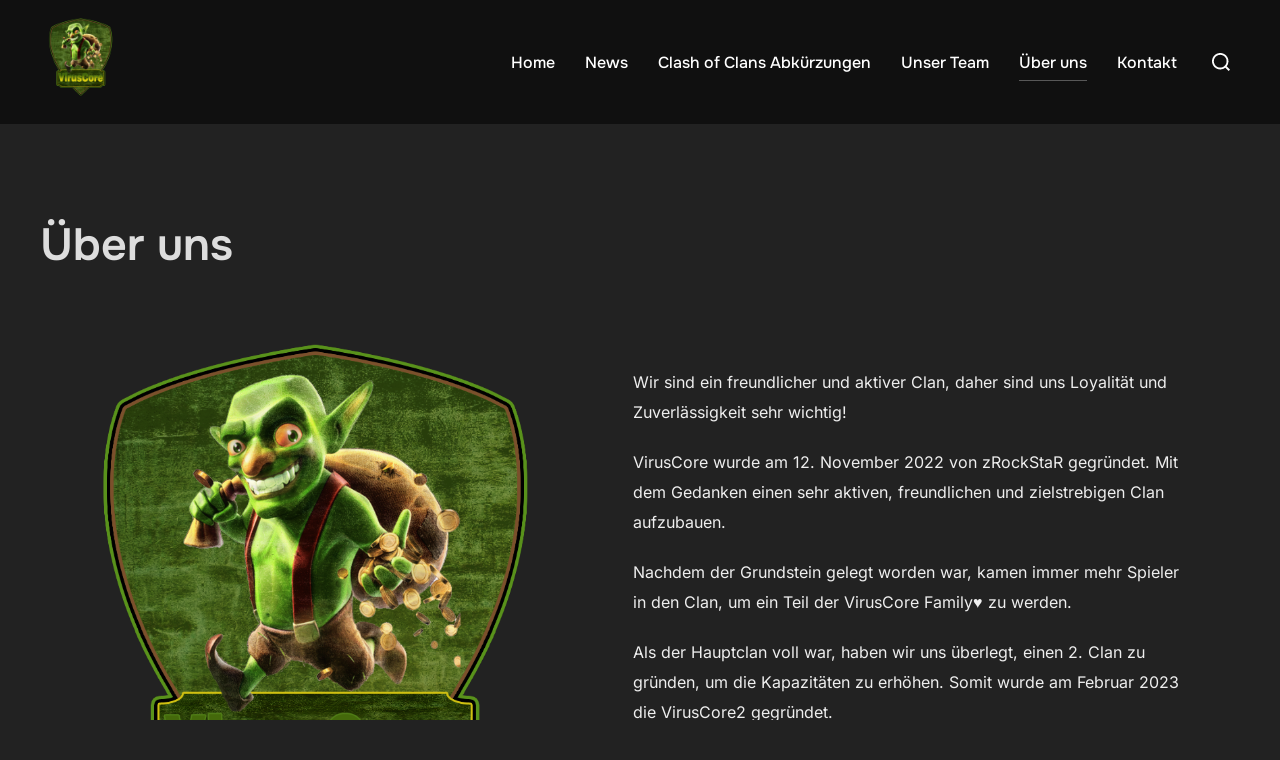

--- FILE ---
content_type: application/x-javascript; charset=utf-8
request_url: https://consent.cookiebot.com/483e38a1-f247-41ed-b977-2fe70e27a299/cc.js?renew=false&referer=viruscore.de&dnt=false&init=false&culture=DE
body_size: 206
content:
if(console){var cookiedomainwarning='Error: The domain VIRUSCORE.DE is not authorized to show the cookie banner for domain group ID 483e38a1-f247-41ed-b977-2fe70e27a299. Please add it to the domain group in the Cookiebot Manager to authorize the domain.';if(typeof console.warn === 'function'){console.warn(cookiedomainwarning)}else{console.log(cookiedomainwarning)}};